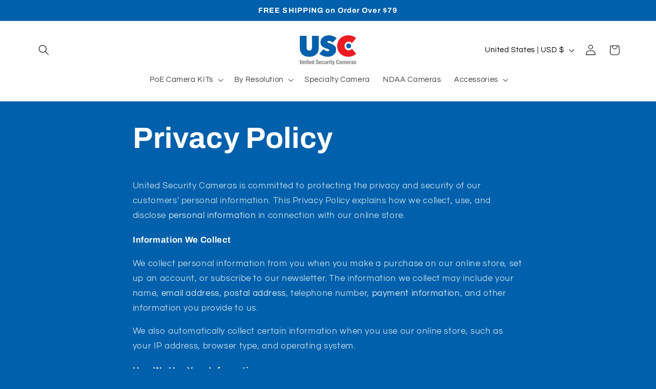

--- FILE ---
content_type: image/svg+xml
request_url: https://unitedsecuritycameras.com/cdn/shop/files/usc_logo.svg?v=1689840906&width=110
body_size: 3188
content:
<?xml version="1.0" encoding="UTF-8"?>
<svg id="_图层_1" data-name="图层 1" xmlns="http://www.w3.org/2000/svg" viewBox="0 0 262 137.62">
  <defs>
    <style>
      .cls-1 {
        fill: gray;
      }

      .cls-2 {
        fill: #0060ab;
      }

      .cls-3 {
        fill: #ec1c23;
      }
    </style>
  </defs>
  <path class="cls-3" d="M173.97,49.5c0-7.5,1.33-14.29,3.98-20.38,2.65-6.09,6.27-11.29,10.87-15.62,4.59-4.32,10.01-7.65,16.24-9.99,6.23-2.34,12.88-3.51,19.95-3.51s14.1,1.17,20.55,3.51c6.45,2.34,11.84,5.49,16.17,9.46l-19.35,23.29c-1.77-2.29-3.98-4.04-6.63-5.23-2.65-1.19-5.61-1.79-8.88-1.79-2.65,0-5.13,.46-7.42,1.39-2.3,.93-4.31,2.27-6.03,4.04-1.72,1.77-3.07,3.9-4.04,6.42-.97,2.51-1.46,5.32-1.46,8.4s.51,5.85,1.52,8.27c1.01,2.43,2.39,4.52,4.11,6.29,1.72,1.77,3.73,3.11,6.03,4.04,2.3,.93,4.73,1.39,7.29,1.39,3.62,0,6.74-.75,9.35-2.25,2.61-1.5,4.66-3.26,6.16-5.29l19.35,23.16c-4.24,4.23-9.46,7.61-15.64,10.12-6.19,2.51-13.21,3.77-21.08,3.77-7.07,0-13.72-1.19-19.95-3.57-6.23-2.38-11.65-5.76-16.24-10.12-4.6-4.37-8.22-9.57-10.87-15.62-2.65-6.04-3.98-12.77-3.98-20.18Z"/>
  <g>
    <ellipse class="cls-2" cx="227.15" cy="49.06" rx="11.32" ry="11.3"/>
    <path class="cls-2" d="M130.07,98.99c-3.8,0-7.54-.33-11.2-.99-3.67-.66-7.2-1.62-10.61-2.9-3.4-1.27-6.61-2.76-9.61-4.48-3.01-1.71-5.7-3.62-8.09-5.73l19.22-20.85c2.21,2.38,5.15,4.5,8.82,6.35,3.67,1.85,7.44,2.78,11.33,2.78,1.77,0,3.38-.31,4.84-.93,1.46-.62,2.19-1.77,2.19-3.45,0-.88-.24-1.63-.73-2.25-.49-.62-1.35-1.26-2.59-1.92-1.24-.66-2.94-1.39-5.1-2.19-2.17-.79-4.88-1.72-8.15-2.79-3.18-1.06-6.23-2.32-9.15-3.78-2.92-1.46-5.5-3.25-7.75-5.37-2.25-2.12-4.04-4.66-5.37-7.62-1.33-2.96-1.99-6.52-1.99-10.67,0-5.83,1.19-10.78,3.58-14.85,2.39-4.07,5.46-7.4,9.21-10.01,3.76-2.61,7.97-4.48,12.66-5.63,4.68-1.15,9.32-1.73,13.92-1.73,6.18,0,12.48,1.19,18.89,3.57,6.41,2.38,12.04,5.82,16.9,10.32l-19.62,19.98c-2.12-2.65-4.73-4.65-7.82-6.02-3.09-1.37-5.88-2.05-8.35-2.05-2.3,0-4.16,.33-5.57,.99-1.41,.66-2.12,1.74-2.12,3.24,0,1.41,.73,2.47,2.19,3.18,1.46,.71,3.82,1.59,7.09,2.65,3.36,1.06,6.89,2.29,10.61,3.7,3.71,1.41,7.14,3.24,10.27,5.49,3.14,2.25,5.72,5.01,7.76,8.27,2.03,3.27,3.05,7.32,3.05,12.18,0,5.65-1.13,10.57-3.38,14.76-2.25,4.19-5.22,7.68-8.88,10.46-3.67,2.78-7.8,4.85-12.39,6.22-4.6,1.37-9.28,2.05-14.05,2.05Z"/>
    <path class="cls-2" d="M43.48,98.99c-7.34,0-13.72-1.02-19.16-3.04-5.44-2.03-9.97-4.81-13.59-8.34-3.62-3.53-6.32-7.7-8.09-12.51-1.77-4.81-2.65-9.99-2.65-15.55V2.65H31.55V56.11c0,4.5,1.08,8.01,3.25,10.52,2.16,2.51,5.24,3.77,9.21,3.77s7.05-1.26,9.21-3.77c2.16-2.51,3.25-6.02,3.25-10.52V2.65h31.42V59.55c0,5.56-.95,10.74-2.85,15.55-1.9,4.81-4.71,8.98-8.42,12.51-3.71,3.53-8.33,6.31-13.85,8.34-5.52,2.03-11.95,3.04-19.29,3.04Z"/>
  </g>
  <path class="cls-1" d="M3.95,127.14c0,.49,.03,.93,.09,1.33,.06,.4,.18,.75,.35,1.05,.17,.3,.4,.53,.7,.7,.3,.17,.67,.26,1.12,.26s.85-.08,1.13-.26c.29-.17,.52-.4,.69-.7,.17-.3,.29-.65,.35-1.05,.06-.4,.09-.85,.09-1.33v-13.41h3.89v13.41c0,1.22-.17,2.23-.51,3.03-.34,.8-.8,1.43-1.38,1.9-.58,.47-1.23,.78-1.97,.94-.74,.16-1.5,.24-2.29,.24s-1.56-.07-2.29-.22c-.74-.14-1.39-.44-1.97-.88-.58-.44-1.03-1.06-1.38-1.87-.34-.81-.51-1.86-.51-3.15v-13.41H3.95v13.41Z"/>
  <path class="cls-1" d="M18.27,118.47v1.7h.05c.4-.72,.91-1.24,1.54-1.58,.63-.33,1.35-.5,2.16-.5,1.19,0,2.1,.32,2.74,.97,.64,.65,.96,1.7,.96,3.15v10.75h-3.72v-9.99c0-.75-.13-1.28-.38-1.58-.25-.3-.66-.44-1.21-.44-1.31,0-1.97,.8-1.97,2.4v9.62h-3.72v-14.49h3.56Z"/>
  <path class="cls-1" d="M32.06,113.51v3.18h-3.72v-3.18h3.72Zm0,4.96v14.49h-3.72v-14.49h3.72Z"/>
  <path class="cls-1" d="M39.21,114.32v4.15h2.16v2.53h-2.16v7.84c0,.57,.08,.98,.26,1.23,.17,.24,.53,.36,1.07,.36,.14,0,.29,0,.43-.01,.14,0,.28-.02,.4-.04v2.59c-.41,0-.81,.01-1.2,.04-.39,.03-.8,.04-1.23,.04-.72,0-1.31-.05-1.77-.15-.46-.1-.81-.3-1.05-.59s-.41-.69-.5-1.17c-.09-.48-.14-1.1-.14-1.83v-8.3h-1.89v-2.53h1.89v-4.15h3.72Z"/>
  <path class="cls-1" d="M45.85,127.44c0,.43,.03,.85,.09,1.25,.06,.4,.17,.76,.31,1.08,.14,.31,.33,.57,.57,.75,.23,.19,.52,.28,.86,.28,.63,0,1.09-.22,1.38-.67,.29-.45,.49-1.13,.59-2.05h3.35c-.07,1.69-.52,2.97-1.35,3.85-.83,.88-2.13,1.32-3.91,1.32-1.35,0-2.4-.22-3.16-.67-.76-.45-1.31-1.04-1.67-1.78-.36-.74-.58-1.56-.66-2.48-.08-.92-.12-1.83-.12-2.75,0-.97,.07-1.9,.2-2.8s.4-1.7,.81-2.4c.4-.7,.98-1.26,1.74-1.67,.76-.41,1.76-.62,3.02-.62,1.08,0,1.97,.18,2.66,.53,.69,.35,1.24,.84,1.63,1.48,.4,.64,.67,1.41,.81,2.32,.14,.91,.22,1.92,.22,3.03v.83h-7.37v1.16Zm3.7-4.84c-.05-.42-.15-.78-.28-1.08s-.32-.52-.57-.67c-.24-.15-.55-.23-.93-.23s-.69,.09-.93,.26c-.24,.17-.44,.4-.58,.67-.14,.28-.25,.59-.31,.93-.06,.34-.09,.68-.09,1.02v.57h3.8c-.02-.56-.05-1.05-.11-1.47Z"/>
  <path class="cls-1" d="M62.55,131.43c-.41,.68-.88,1.16-1.39,1.43-.51,.27-1.15,.4-1.9,.4-1.53,0-2.65-.58-3.37-1.75-.72-1.17-1.08-3.1-1.08-5.79s.36-4.64,1.08-5.83c.72-1.19,1.84-1.79,3.37-1.79,.7,0,1.3,.14,1.79,.43,.49,.29,.94,.72,1.34,1.29h.05v-6.09h3.72v19.23h-3.56v-1.54h-.05Zm-3.66-2.14c.24,.8,.77,1.2,1.58,1.2s1.36-.4,1.61-1.2c.24-.8,.36-1.99,.36-3.57s-.12-2.77-.36-3.57c-.24-.8-.78-1.2-1.61-1.2s-1.34,.4-1.58,1.2c-.24,.8-.36,1.99-.36,3.57s.12,2.77,.36,3.57Z"/>
  <path class="cls-1" d="M78.36,127.52c0,.45,.04,.86,.11,1.23,.07,.37,.21,.68,.4,.93s.46,.45,.8,.59c.33,.14,.75,.22,1.25,.22,.59,0,1.13-.19,1.61-.58,.48-.39,.72-.98,.72-1.79,0-.43-.06-.8-.18-1.12s-.31-.6-.58-.85c-.27-.25-.62-.48-1.07-.69-.44-.21-.98-.42-1.63-.63-.86-.29-1.61-.6-2.24-.94-.63-.34-1.16-.74-1.58-1.2-.42-.46-.73-.99-.93-1.59-.2-.6-.3-1.3-.3-2.09,0-1.9,.53-3.32,1.59-4.26,1.06-.93,2.52-1.4,4.37-1.4,.86,0,1.66,.09,2.39,.28,.73,.19,1.36,.49,1.89,.92,.53,.42,.94,.96,1.24,1.62,.3,.66,.45,1.44,.45,2.36v.54h-3.72c0-.92-.16-1.62-.49-2.11-.32-.49-.86-.74-1.62-.74-.43,0-.79,.06-1.08,.19-.29,.13-.52,.29-.69,.5-.17,.21-.29,.44-.35,.71-.06,.27-.09,.55-.09,.83,0,.59,.13,1.09,.38,1.49,.25,.4,.79,.78,1.62,1.12l3,1.29c.74,.32,1.34,.66,1.81,1.01,.47,.35,.84,.73,1.12,1.13,.28,.4,.47,.85,.58,1.33,.11,.48,.16,1.02,.16,1.62,0,2.03-.59,3.51-1.77,4.43s-2.82,1.39-4.92,1.39-3.76-.48-4.71-1.43c-.94-.95-1.42-2.32-1.42-4.09v-.78h3.89v.57Z"/>
  <path class="cls-1" d="M92.31,127.44c0,.43,.03,.85,.09,1.25,.06,.4,.17,.76,.31,1.08,.14,.31,.33,.57,.57,.75,.23,.19,.52,.28,.86,.28,.63,0,1.09-.22,1.38-.67,.29-.45,.49-1.13,.59-2.05h3.35c-.07,1.69-.52,2.97-1.35,3.85-.83,.88-2.13,1.32-3.91,1.32-1.35,0-2.4-.22-3.16-.67-.76-.45-1.31-1.04-1.67-1.78-.36-.74-.58-1.56-.66-2.48-.08-.92-.12-1.83-.12-2.75,0-.97,.07-1.9,.2-2.8s.4-1.7,.81-2.4c.4-.7,.98-1.26,1.74-1.67,.76-.41,1.76-.62,3.02-.62,1.08,0,1.97,.18,2.66,.53,.69,.35,1.24,.84,1.63,1.48s.67,1.41,.81,2.32c.14,.91,.22,1.92,.22,3.03v.83h-7.37v1.16Zm3.7-4.84c-.05-.42-.15-.78-.28-1.08s-.32-.52-.57-.67c-.24-.15-.55-.23-.93-.23s-.69,.09-.93,.26c-.24,.17-.44,.4-.58,.67-.14,.28-.25,.59-.31,.93-.06,.34-.09,.68-.09,1.02v.57h3.8c-.02-.56-.05-1.05-.11-1.47Z"/>
  <path class="cls-1" d="M108.54,122.64c-.05-.34-.13-.65-.24-.93-.12-.28-.28-.5-.5-.67-.22-.17-.5-.26-.86-.26-.45,0-.82,.1-1.11,.31-.29,.21-.5,.51-.65,.92-.14,.4-.24,.92-.3,1.54s-.08,1.35-.08,2.2c0,.9,.03,1.67,.08,2.3,.05,.64,.15,1.16,.3,1.58,.14,.41,.35,.71,.61,.9,.26,.19,.6,.28,1.01,.28,.63,0,1.09-.27,1.38-.81,.29-.54,.43-1.4,.43-2.59h3.56c0,1.9-.43,3.35-1.28,4.35-.85,1-2.27,1.49-4.25,1.49-.94,0-1.75-.11-2.44-.34-.69-.22-1.27-.63-1.73-1.21-.46-.58-.81-1.36-1.04-2.34-.23-.98-.35-2.2-.35-3.65s.14-2.72,.43-3.7c.29-.98,.69-1.76,1.21-2.34,.52-.58,1.14-.99,1.86-1.23,.72-.23,1.51-.35,2.37-.35,1.73,0,3.03,.5,3.9,1.51,.87,1.01,1.31,2.37,1.31,4.09h-3.56c0-.36-.02-.71-.07-1.05Z"/>
  <path class="cls-1" d="M121.51,131.26c-.4,.72-.91,1.23-1.54,1.54-.63,.3-1.35,.46-2.16,.46-1.19,0-2.1-.31-2.74-.93-.64-.62-.96-1.66-.96-3.11v-10.75h3.72v9.99c0,.75,.13,1.28,.38,1.58s.66,.44,1.21,.44c1.31,0,1.97-.8,1.97-2.4v-9.62h3.72v14.49h-3.56v-1.7h-.05Z"/>
  <path class="cls-1" d="M131.17,118.47v1.94h.05c.38-.7,.84-1.26,1.38-1.68,.54-.42,1.2-.63,1.97-.63,.11,0,.22,0,.34,.01,.12,0,.23,.02,.34,.04v3.56c-.2-.02-.39-.03-.58-.04-.19,0-.38-.01-.58-.01-.32,0-.65,.04-.97,.13-.32,.09-.62,.24-.89,.44-.27,.21-.49,.48-.65,.81-.16,.33-.24,.74-.24,1.23v8.7h-3.72v-14.49h3.56Z"/>
  <path class="cls-1" d="M140.45,113.51v3.18h-3.72v-3.18h3.72Zm0,4.96v14.49h-3.72v-14.49h3.72Z"/>
  <path class="cls-1" d="M147.6,114.32v4.15h2.16v2.53h-2.16v7.84c0,.57,.08,.98,.26,1.23,.17,.24,.53,.36,1.07,.36,.14,0,.29,0,.43-.01,.14,0,.28-.02,.4-.04v2.59c-.41,0-.81,.01-1.2,.04-.39,.03-.8,.04-1.23,.04-.72,0-1.31-.05-1.77-.15-.46-.1-.81-.3-1.05-.59s-.41-.69-.5-1.17c-.09-.48-.14-1.1-.14-1.83v-8.3h-1.89v-2.53h1.89v-4.15h3.72Z"/>
  <path class="cls-1" d="M152.02,134.93c.68,0,1.17-.18,1.47-.54,.3-.36,.47-.83,.53-1.43l-4.07-14.49h3.89l2.16,10.02h.05l1.89-10.02h3.72l-3.51,13.52c-.32,1.2-.63,2.18-.93,2.92-.3,.74-.65,1.32-1.05,1.72-.4,.4-.89,.67-1.46,.79-.57,.13-1.28,.19-2.15,.19h-1.51v-2.77c.32,.05,.65,.08,.97,.08Z"/>
  <path class="cls-1" d="M177.34,117.16c-.33-.64-.94-.96-1.82-.96-.49,0-.89,.13-1.2,.39-.32,.26-.56,.68-.74,1.27-.18,.58-.31,1.35-.38,2.29-.07,.94-.11,2.1-.11,3.46,0,1.45,.05,2.63,.15,3.53,.1,.9,.25,1.59,.46,2.09,.21,.49,.47,.83,.78,1,.31,.17,.68,.26,1.09,.26,.34,0,.66-.06,.96-.17,.3-.12,.55-.35,.77-.7s.39-.84,.51-1.48c.13-.64,.19-1.48,.19-2.52h3.88c0,1.04-.08,2.03-.24,2.96-.16,.93-.46,1.75-.9,2.45-.44,.7-1.06,1.25-1.86,1.64-.8,.39-1.84,.59-3.12,.59-1.46,0-2.62-.23-3.48-.7-.86-.47-1.52-1.14-1.98-2.02-.46-.88-.76-1.93-.89-3.15-.13-1.22-.2-2.57-.2-4.04s.07-2.8,.2-4.03c.14-1.23,.43-2.28,.89-3.16,.46-.88,1.12-1.57,1.98-2.06,.86-.49,2.02-.74,3.48-.74s2.48,.22,3.28,.67c.8,.45,1.4,1.02,1.79,1.71,.4,.69,.64,1.44,.74,2.24,.1,.8,.15,1.55,.15,2.25h-3.88c0-1.4-.17-2.42-.5-3.06Z"/>
  <path class="cls-1" d="M183.97,122.56c0-.84,.14-1.55,.41-2.11s.63-1.02,1.09-1.37,1-.6,1.62-.75c.62-.15,1.28-.23,1.98-.23,1.12,0,2.01,.11,2.7,.32,.68,.22,1.21,.52,1.59,.92,.38,.4,.63,.87,.77,1.41s.2,1.14,.2,1.79v7.62c0,.68,.03,1.21,.09,1.59s.18,.78,.36,1.21h-3.56c-.13-.23-.22-.48-.28-.74-.06-.26-.12-.52-.18-.77h-.05c-.43,.75-.93,1.24-1.5,1.47-.57,.22-1.3,.34-2.2,.34-.65,0-1.2-.11-1.65-.34-.45-.22-.81-.53-1.08-.93-.27-.39-.47-.84-.59-1.33-.13-.49-.19-.98-.19-1.47,0-.68,.07-1.27,.22-1.76,.14-.49,.36-.92,.66-1.27,.3-.35,.67-.64,1.13-.88,.46-.23,1.01-.44,1.66-.62l2.11-.57c.56-.14,.94-.34,1.16-.59,.22-.25,.32-.62,.32-1.1,0-.56-.13-.99-.39-1.31-.26-.31-.71-.47-1.34-.47-.58,0-1.01,.17-1.3,.51-.29,.34-.43,.8-.43,1.37v.4h-3.35v-.35Zm5.99,3.62c-.29,.12-.55,.2-.78,.26-.76,.16-1.3,.43-1.62,.81-.32,.38-.48,.89-.48,1.54,0,.56,.11,1.03,.32,1.43,.22,.4,.58,.59,1.08,.59,.25,0,.51-.04,.78-.12,.27-.08,.52-.21,.74-.39,.23-.18,.41-.41,.55-.7,.14-.29,.22-.63,.22-1.02v-2.86c-.25,.2-.52,.36-.81,.47Z"/>
  <path class="cls-1" d="M200.53,118.47v1.48h.05c.47-.66,.99-1.14,1.58-1.43,.58-.29,1.28-.43,2.09-.43,.86,0,1.59,.2,2.17,.59,.58,.4,.98,.97,1.17,1.72h.05c.29-.77,.75-1.35,1.39-1.74,.64-.39,1.4-.58,2.28-.58,1.24,0,2.15,.37,2.74,1.12s.88,1.82,.88,3.22v10.53h-3.72v-10.13c0-.61-.11-1.08-.34-1.4-.23-.32-.6-.48-1.12-.48-.59,0-1.07,.2-1.42,.59-.35,.4-.53,1.02-.53,1.89v9.54h-3.72v-10.13c0-.61-.11-1.08-.34-1.4s-.6-.48-1.12-.48c-.59,0-1.07,.2-1.42,.59-.35,.4-.53,1.02-.53,1.89v9.54h-3.72v-14.49h3.56Z"/>
  <path class="cls-1" d="M220.61,127.44c0,.43,.03,.85,.09,1.25,.06,.4,.17,.76,.31,1.08,.14,.31,.33,.57,.57,.75,.23,.19,.52,.28,.86,.28,.63,0,1.09-.22,1.38-.67,.29-.45,.49-1.13,.59-2.05h3.35c-.07,1.69-.52,2.97-1.35,3.85-.83,.88-2.13,1.32-3.91,1.32-1.35,0-2.4-.22-3.16-.67-.76-.45-1.31-1.04-1.67-1.78-.36-.74-.58-1.56-.66-2.48-.08-.92-.12-1.83-.12-2.75,0-.97,.07-1.9,.2-2.8,.14-.9,.4-1.7,.81-2.4,.4-.7,.98-1.26,1.74-1.67,.76-.41,1.76-.62,3.02-.62,1.08,0,1.97,.18,2.66,.53,.69,.35,1.24,.84,1.63,1.48s.67,1.41,.81,2.32c.14,.91,.22,1.92,.22,3.03v.83h-7.37v1.16Zm3.7-4.84c-.05-.42-.15-.78-.28-1.08s-.32-.52-.57-.67c-.24-.15-.55-.23-.93-.23s-.69,.09-.93,.26c-.24,.17-.44,.4-.58,.67-.14,.28-.25,.59-.31,.93s-.09,.68-.09,1.02v.57h3.8c-.02-.56-.05-1.05-.11-1.47Z"/>
  <path class="cls-1" d="M233.48,118.47v1.94h.05c.38-.7,.84-1.26,1.38-1.68,.54-.42,1.2-.63,1.97-.63,.11,0,.22,0,.34,.01,.12,0,.23,.02,.34,.04v3.56c-.2-.02-.39-.03-.58-.04s-.38-.01-.58-.01c-.32,0-.65,.04-.97,.13-.32,.09-.62,.24-.89,.44-.27,.21-.49,.48-.65,.81-.16,.33-.24,.74-.24,1.23v8.7h-3.72v-14.49h3.56Z"/>
  <path class="cls-1" d="M238.88,122.56c0-.84,.14-1.55,.41-2.11,.27-.57,.63-1.02,1.09-1.37,.46-.35,1-.6,1.62-.75,.62-.15,1.28-.23,1.98-.23,1.12,0,2.01,.11,2.7,.32,.68,.22,1.21,.52,1.59,.92,.38,.4,.63,.87,.77,1.41s.2,1.14,.2,1.79v7.62c0,.68,.03,1.21,.09,1.59s.18,.78,.36,1.21h-3.56c-.13-.23-.22-.48-.28-.74-.06-.26-.12-.52-.18-.77h-.05c-.43,.75-.93,1.24-1.5,1.47-.57,.22-1.3,.34-2.2,.34-.65,0-1.2-.11-1.65-.34-.45-.22-.81-.53-1.08-.93-.27-.39-.47-.84-.59-1.33-.13-.49-.19-.98-.19-1.47,0-.68,.07-1.27,.22-1.76,.14-.49,.36-.92,.66-1.27,.3-.35,.67-.64,1.13-.88,.46-.23,1.01-.44,1.66-.62l2.11-.57c.56-.14,.94-.34,1.16-.59,.22-.25,.32-.62,.32-1.1,0-.56-.13-.99-.39-1.31-.26-.31-.71-.47-1.34-.47-.58,0-1.01,.17-1.3,.51-.29,.34-.43,.8-.43,1.37v.4h-3.35v-.35Zm5.99,3.62c-.29,.12-.55,.2-.78,.26-.76,.16-1.3,.43-1.62,.81-.32,.38-.48,.89-.48,1.54,0,.56,.11,1.03,.32,1.43,.22,.4,.58,.59,1.08,.59,.25,0,.51-.04,.78-.12,.27-.08,.52-.21,.74-.39,.23-.18,.41-.41,.55-.7,.14-.29,.22-.63,.22-1.02v-2.86c-.25,.2-.52,.36-.81,.47Z"/>
  <path class="cls-1" d="M254.61,128.71c0,.63,.17,1.14,.5,1.52,.33,.39,.81,.58,1.44,.58,.58,0,1.03-.14,1.38-.43,.34-.29,.51-.72,.51-1.29,0-.47-.14-.82-.41-1.06-.27-.24-.58-.44-.94-.58l-2.62-.94c-1.03-.36-1.8-.87-2.32-1.52-.52-.66-.78-1.49-.78-2.52,0-.59,.1-1.15,.3-1.68s.51-.99,.94-1.39c.43-.39,.99-.71,1.66-.94,.68-.23,1.49-.35,2.44-.35,1.69,0,2.94,.36,3.75,1.08,.81,.72,1.21,1.73,1.21,3.04v.59h-3.35c0-.75-.12-1.31-.36-1.66-.24-.35-.67-.53-1.28-.53-.47,0-.88,.13-1.23,.39-.35,.26-.53,.65-.53,1.17,0,.36,.11,.68,.34,.97s.65,.53,1.28,.73l2.24,.75c1.17,.4,2,.91,2.48,1.55s.73,1.5,.73,2.6c0,.77-.14,1.44-.41,2.01-.27,.57-.64,1.04-1.12,1.41-.48,.38-1.04,.65-1.7,.81-.66,.16-1.38,.24-2.17,.24-1.04,0-1.91-.1-2.6-.3-.69-.2-1.24-.49-1.65-.89-.41-.39-.69-.88-.85-1.44-.16-.57-.24-1.2-.24-1.9v-.51h3.35v.48Z"/>
</svg>